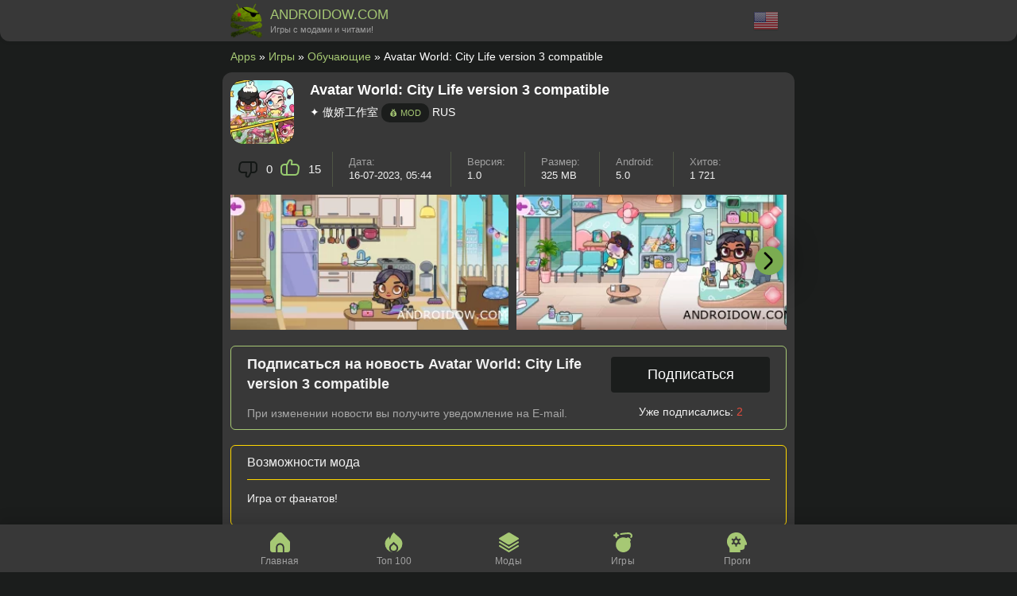

--- FILE ---
content_type: text/html; charset=utf-8
request_url: https://androidow.com/game/educational/2083-avatar-world-city-life-version-3-compatible.html
body_size: 7752
content:
<!DOCTYPE html>
<html lang="ru">
<head>
    <title>Avatar World: City Life version 3 compatible v1.0 APK на Андроид скачать</title>
<meta charset="utf-8">
<meta name="description" content="Avatar World: City Life version 3 compatible - добро пожаловать в открытый мир Toca, современную детскую, обучающую игру! В игре вы сможете исследовать очень забавный и милы мир, полный необычных локаций, городов и персонажей, а также интересных предметов и аватаров! Только здесь вы сможете настроит">
<meta name="keywords" content="сможете, Avatar, World, исследовать, своими, compatible, version, привлекательную, устраивать, можете, друзьями, вмсте, ходить, работу, Аватары, строить, собственный, настраивать, несколько, может">
<meta name="generator" content="DataLife Engine (https://dle-news.ru)">
<link rel="canonical" href="https://androidow.com/game/educational/2083-avatar-world-city-life-version-3-compatible.html">
<link rel="alternate" type="application/rss+xml" title="Приложения для планшетов и телефонов на Android. Скачать бесплатно RSS" href="https://androidow.com/rss.xml">
<link rel="search" type="application/opensearchdescription+xml" title="Приложения для планшетов и телефонов на Android. Скачать бесплатно" href="https://androidow.com/index.php?do=opensearch">
<link rel="preconnect" href="https://androidow.com/" fetchpriority="high">
<meta property="twitter:title" content="Avatar World: City Life version 3 compatible v1.0 APK на Андроид скачать">
<meta property="twitter:url" content="https://androidow.com/game/educational/2083-avatar-world-city-life-version-3-compatible.html">
<meta property="twitter:card" content="summary_large_image">
<meta property="twitter:image" content="https://androidow.com/uploads/posts/2023-07/1689474963_1.webp">
<meta property="twitter:description" content="Avatar World: City Life version 3 compatible - добро пожаловать в открытый мир Toca, современную детскую, обучающую игру! В игре вы сможете исследовать очень забавный и милы мир, полный необычных локаций, городов и персонажей, а также интересных предметов и аватаров! Только здесь вы сможете">
<meta property="og:type" content="article">
<meta property="og:site_name" content="Приложения для планшетов и телефонов на Android. Скачать бесплатно">
<meta property="og:title" content="Avatar World: City Life version 3 compatible v1.0 APK на Андроид скачать">
<meta property="og:url" content="https://androidow.com/game/educational/2083-avatar-world-city-life-version-3-compatible.html">
<meta property="og:image" content="https://androidow.com/uploads/posts/2023-07/1689474963_1.webp">
<meta property="og:description" content="Avatar World: City Life version 3 compatible - добро пожаловать в открытый мир Toca, современную детскую, обучающую игру! В игре вы сможете исследовать очень забавный и милы мир, полный необычных локаций, городов и персонажей, а также интересных предметов и аватаров! Только здесь вы сможете">
<link rel="alternate" hreflang="x-default" href="https://androidow.com/game/educational/2083-avatar-world-city-life-version-3-compatible.html" />
<link rel="alternate" hreflang="ru" href="https://androidow.com/game/educational/2083-avatar-world-city-life-version-3-compatible.html" />
<link rel="alternate" hreflang="en" href="https://androidow.com/en/game/educational/2083-avatar-world-city-life-version-3-compatible.html" />
    <link rel="shortcut icon" href="/templates/an/images/favicon.ico" />
    <meta name="viewport" content="width=device-width,minimum-scale=1,maximum-scale=10,user-scalable=no">
    <link media="screen" href="/templates/an/css/styles.css?11" type="text/css" rel="stylesheet" /><link rel="stylesheet" href="/templates/an/css/engine.css?2"/>



    

<link href="/templates/an/lazydev/dle_subscribe/assets/dle_subscribe_style.css?222" type="text/css" rel="stylesheet">
<script src="/templates/an/lazydev/dle_subscribe/assets/dle_subscribe_js.js" defer></script>

    <meta name="google-adsense-account" content="ca-pub-6102680296408201">
</head>
<body>
<header class="header">
    <div class="app_wrapper">
        <div class="app_header">
            <div class="app_logo"><a href="https://androidow.com/"><img data-src="/templates/an/img/logo11.jpg" alt="АНДРОИДОВ" width="40px" height="44px" /><span>ANDROIDOW.COM <b>Игры с модами и читами!</b></span></a></div>
            <div class="app_multi">
<a href="https://androidow.com/en/game/educational/2083-avatar-world-city-life-version-3-compatible.html"> <img data-src="/engine/skins/flags/us.png" alt="English" width="32" height="32"></a>
</div>
        </div> 
    </div>
</header>

<div class="app_wrapper">
        <div class="container clearfix">
            <main class="content">
                                
                <div class="speedbar"><a href="https://androidow.com/">Apps</a> » <a href="https://androidow.com/game/">Игры</a> » <a href="https://androidow.com/game/educational/">Обучающие</a> » Avatar World: City Life version 3 compatible</div>
               
				<div class="main_info site-desc">
                
                </div>
				
                

                <div id="dle-content"><article>
    <div class="app_full">
        <img class="ico" data-src="/uploads/posts/2023-07/1689474963_1.webp" alt="Avatar World: City Life version 3 compatible" width="80px" height="80px" />
        
        <h1>Avatar World: City Life version 3 compatible </h1>
        <div class="developer">✦ 傲娇工作室 <span class="mod">💰 Mod</span> RUS </div>
        <div class="clr"></div>
        
        <div class="app_full_info">
           <div class="items fix-rating">
			
           		<div class="ratig-full"><a href="#" onclick="doRate('minus', '2083'); return false;" ><div class="rating-minus"><span data-dislikes-id="2083">0</span></div></a><a href="#" onclick="doRate('plus', '2083'); return false;" ><div class="rating-plus"><span data-likes-id="2083">15</span></div></a></div>
			
            </div>
            <div class="items fix-data">Дата: <span>16-07-2023, 05:44</span></div>
            <div class="items">Версия:<span>1.0</span></div>
            <div class="items">Размер:<span>325 MB</span></div>
            <div class="items">Android:<span>5.0</span></div>
           	<div class="items">Хитов:<span>1 721</span></div>
        </div>

        
        <div class="page__scr scroller">
            <div class="scroller__content">
                <ul class="xfieldimagegallery screenshots"><li><a href="https://androidow.com/uploads/posts/2023-07/1689474967_2.webp" data-highslide="xf_2083_screenshots" target="_blank"><img data-src="/uploads/posts/2023-07/thumbs/1689474967_2.webp" alt=""></a></li><li><a href="https://androidow.com/uploads/posts/2023-07/1689474968_3.webp" data-highslide="xf_2083_screenshots" target="_blank"><img data-src="/uploads/posts/2023-07/thumbs/1689474968_3.webp" alt=""></a></li><li><a href="https://androidow.com/uploads/posts/2023-07/1689474969_4.webp" data-highslide="xf_2083_screenshots" target="_blank"><img data-src="/uploads/posts/2023-07/thumbs/1689474969_4.webp" alt=""></a></li><li><a href="https://androidow.com/uploads/posts/2023-07/1689474970_5.webp" data-highslide="xf_2083_screenshots" target="_blank"><img data-src="/uploads/posts/2023-07/thumbs/1689474970_5.webp" alt=""></a></li></ul>
            </div>
        <button class="scroller__btn scroller__btn--prev anim"><span class="fas fa-angle-left"></span></button>
        <button class="scroller__btn scroller__btn--next"><span class="fas fa-angle-right"></span></button>
        </div>
        


        
        

<noindex><!-- DLE Subscribe developed by https://lazydev.pro --><div id="block_sub_ds_1ba53f5f8c1ab440aa67963abfda17d3" class="subscr-lazydev ignore-select">
    <div class="subscr-left">
        <div class="subscr-title">Подписаться на новость Avatar World: City Life version 3 compatible</div>
        <div class="subscr-desc">При изменении новости вы получите уведомление на E-mail.</div>
    </div>
    <div class="subscr-right">
        <div class="subscr-btn" data-template="" data-type="subscribe" data-subscribe="dle_subscribe" data-pagetype="news" data-block="ds_1ba53f5f8c1ab440aa67963abfda17d3" data-template="" data-pagevalue="MjA4Mw==">Подписаться</div>
        <div class="subscr-info">Уже подписались: <span>2</span></div>
    </div>
</div><!-- DLE Subscribe developed by https://lazydev.pro --><br /></noindex>
        
        
        <div class="app-mods">
            <div class="h1-app">Возможности мода</div>
            <p>Игра от фанатов!</p>
        </div><br />
        
        
        <div class="full-story"><p><strong>Avatar World: City Life version 3 compatible</strong> - добро пожаловать в открытый мир Toca, современную детскую, обучающую игру! В игре вы сможете исследовать очень забавный и милы мир, полный необычных локаций, городов и персонажей, а также интересных предметов и аватаров! Только здесь вы сможете настроить своего Аватара используя тысячи вариантов одежды, причесок и аксессуаров! </p><br><p>Это фанатская версия игры, оригинал можно скачать по ссылке - <a href="https://androidow.com/game/rpg/1411-avatar-world-city-life.html">Avatar World: City Life</a>!</p><br><h2>Особенности игры:</h2><br><p>В игре вы сможете управлять своими персонажами, да их может быть несколько. Вы сможете настраивать свои Аватары, строить им дома, устраивать на работу и ходить в кофе вмсте со своими друзьями. В игре вы можете вести свой собственный образ жизни или создать новый! Помимо всего прочего в <i>Avatar World: City Life version 3 compatible</i> вы сможете исследовать локации, которые все открыты! Игра отлично подойдет для ваших детей, так-как имеет привлекательную красочную графику!</p></div>

		
        <div class="app-files">
          	<div class="h1-app">Скачать Avatar World: City Life version 3 compatible_v1.0.apk</div>
            <div class="info-app"><b>Загрузок</b>: ~1 721 | <b>Size</b>: 325 MB</div>

<div class="link-app"><a rel="nofollow noopener" href="/download/files/2083/">Avatar World: City Life version 3 compatible</a></div>

            

 
 
            
            <p><a href="javascript:AddComplaint('2083', 'news')"><b>🔔 Сообщите нам</b></a> – если требуется обновление!</p>
			<div class="ya-share2" data-curtain data-lang="en" data-services="telegram,odnoklassniki,vkontakte,twitter,viber,whatsapp,moimir"></div>
        </div>
		
        
        <p>#<a href="https://androidow.com/game/educational/">Обучающие</a> #<a href="https://androidow.com/game/baby/">Детские</a> #<a href="https://androidow.com/game/drugoe/">Другое</a> #<a href="https://androidow.com/igry-po-parametram/hd-igry-dlya-android-planshetov/">HD</a> #<a href="https://androidow.com/igry-po-parametram/3d-igry-na-android/">3D</a> #<a href="https://androidow.com/igry-po-parametram/russkie-igry-dlya-android/">Rus</a> #<a href="https://androidow.com/igry-po-parametram/besplatnye-igry/">Free</a> #<a href="https://androidow.com/igry-po-parametram/games-cache/">Без кэша</a> #<a href="https://androidow.com/igry-po-parametram/hacked-games-android/">Мод</a></p>


    </div>

<script type="application/ld+json">
    {
      "@context": "https://schema.org",
      "@type": "MobileApplication",
      "name": "Avatar World: City Life version 3 compatible",
      
      "operatingSystem": "ANDROID",
      "applicationCategory": "GameApplication",
      
      "image":"https://androidow.com/uploads/posts/2023-07/1689474963_1.webp",
      "commentCount":"1",

      "aggregateRating": {
        "@type": "AggregateRating",
        "ratingValue": "10",
        "ratingCount": "15",
        "worstRating":0,
    	"bestRating":10
      },

      "offers": {
        "@type": "Offer",
		"price": "0",
        "priceCurrency": "USD"
      }
    }
</script>
</article>

<div class="h2_title_main">Похожие приложения:</div>
<article>
    <div class="app_short">
        <img data-src="/uploads/posts/2024-01/1.webp" alt="Avatar World: City Life (взлом, все открыто)" width="80px" height="80px" />
        
        <div class="h2_title"><a href="https://androidow.com/game/rpg/1411-avatar-world-city-life.html">Avatar World: City Life (взлом, все открыто)</a></div>
        <div class="app_Mod">v.1.181 <span>| 955 MB</span></div>
        <div class="app_info">✦ Pazu Games </div>
        <div class="app_short_dow">💡</div>
    </div>
</article><article>
    <div class="app_short">
        <img data-src="/uploads/posts/2024-09/1726360746_1.webp" alt="Aha World (взлом, все открыто)" width="80px" height="80px" />
        
        <div class="h2_title"><a href="https://androidow.com/game/simulations/1424-aha-world.html">Aha World (взлом, все открыто)</a></div>
        <div class="app_Mod">v.4.26.0 <span>| 999 MB</span></div>
        <div class="app_info">✦ Aha World Ltd. </div>
        <div class="app_short_dow">💡</div>
    </div>
</article><article>
    <div class="app_short">
        <img data-src="/uploads/posts/2021-12/toca-life-world.png" alt="Toca Life World (взлом, все открыто)" width="80px" height="80px" />
        
        <div class="h2_title"><a href="https://androidow.com/game/educational/1096-toca-life-world-vzlom.html">Toca Life World (взлом, все открыто)</a></div>
        <div class="app_Mod">v.1.122 <span>| 925 MB</span></div>
        <div class="app_info">✦ Toca Boca </div>
        <div class="app_short_dow">💡</div>
    </div>
</article><article>
    <div class="app_short">
        <img data-src="/uploads/posts/2023-05/1682947725_1.webp" alt="Toca Life: City (взлом, все открыто)" width="80px" height="80px" />
        
        <div class="h2_title"><a href="https://androidow.com/game/educational/1524-toca-life-city-vzlom-vse-otkryto.html">Toca Life: City (взлом, все открыто)</a></div>
        <div class="app_Mod">v.1.8.1-play <span>| 190 MB</span></div>
        <div class="app_info">✦ Toca Boca </div>
        <div class="app_short_dow">💡</div>
    </div>
</article><article>
    <div class="app_short">
        <img data-src="/uploads/posts/2023-05/1684609115_1.webp" alt="Игры в которые стоит поиграть на Андроид - в мае 2023 года" width="80px" height="80px" />
        
        <div class="h2_title"><a href="https://androidow.com/news/1724-igry-v-kotorye-stoit-poigrat-na-android-v-mae-2023-goda.html">Игры в которые стоит поиграть на Андроид - в мае 2023 года</a></div>
        <div class="app_Mod"></span></div>
        <div class="app_info"></div>
        <div class="app_short_dow">💡</div>
    </div>
</article>

<div class="h2_title_main com-infor">Отзывы и комментарии (1)</div>
<form method="post" name="dlemasscomments" id="dlemasscomments"><div id="dle-comments-list">
<div id="comment"></div><ol class="comments-tree-list"><li id="comments-tree-item-723" class="comments-tree-item" ><div id='comment-id-723'><div class="com-go">
<div class="comm-ava"><img src="/templates/an/dleimages/noavatar.png" alt="Кирил"></div>
    <div class="com-author"><span>Кирил</span> <em>✒️ 16 июля 2023 18:49</em></div>
    <div class="com-text"><div id='comm-id-723'>Чем отличается от оригинала?</div></div>
    <div class="com-rating"><a href="#" onclick="doCommentsRate('plus', '723'); return false;" >👍 <span data-comments-likes-id="723">0</span> Класс! </a><a href="#" onclick="doCommentsRate('minus', '723'); return false;" >👎 <span data-comments-dislikes-id="723">1</span> Фуу!</a></div>
    <span class="com-reply"><a onclick="dle_reply('723', '0', '0'); return false;" href="#">🔔 Ответить</a></span>
     
</div>

</div></li></ol>
<div id="dle-ajax-comments"></div>
</div></form>
<!--dlenavigationcomments--><form  method="post" name="dle-comments-form" id="dle-comments-form" ><div class="h2_title_main">Добавить отзыв:</div>
<div class="add-com">
    
    <input placeholder="Ваше имя" type="text" name="name" id="name" class="wide" value="" required>
    <input placeholder="Ваш e-mail" type="hidden" name="mail" id="mail" class="wide" value="noreply@site.ru">
    
    <div class="bb-editor">
<textarea name="comments" id="comments" cols="70" rows="10"></textarea>
</div>
    <button class="btn f_wide" type="submit" name="submit" title="Отправить комментарий">Отправить отзыв</button>
</div>
		<input type="hidden" name="subaction" value="addcomment">
		<input type="hidden" name="post_id" id="post_id" value="2083"><input type="hidden" name="user_hash" value="c9e22414755b28faae193254625cb81bba2bea30"></form></div>
                
                







                
                
            </main>
        </div>
</div>

<div class="bottom-menu">
    <div class="bottom-menu_wrap">
        <div class="app_wrapper">
            <div class="bottom-menu_inner">
                <div class="menu_li"><a href="https://androidow.com/" class="bottom-a home_link">Главная</a></div>
                <div class="menu_li"><a href="https://androidow.com/top-100-luchshih-igr-dlya-android.html" class="bottom-a top_link">Топ 100</a></div>
                <div class="menu_li"><a href="https://androidow.com/igry-po-parametram/hacked-games-android/" class="bottom-a mods_link" >Моды</a></div>
                <div class="menu_li"><a href="https://androidow.com/game/" class="bottom-a game_link">Игры</a></div>
                <div class="menu_li"><a href="https://androidow.com/program/" class="bottom-a prog_link">Проги</a></div>
            </div>
        </div>
    </div>
</div>
<footer class="footer">
	2025 | ANDROIDOW.COM - моды, читы и новые примиум игры на Андроид. 
    <br />
    <a href="https://androidow.com/o-proekte.html">О сайте</a> | <a href="https://androidow.com/news/">Блог</a> | <a href="https://androidow.com/copyright.html">Правообладателям</a> | <a href="https://androidow.com/gembling-razmeschenie-statej-kraud-ssylki.html">Сотрудничество</a> | <a href="https://androidow.com/index.php?do=feedback">Контакты</a>
    
    </footer>

<script src="/engine/classes/min/index.php?g=general&amp;v=prkcq"></script>
<script src="/engine/classes/min/index.php?f=engine/classes/js/jqueryui.js,engine/classes/js/dle_js.js,engine/classes/fancybox/fancybox.js,engine/classes/js/lazyload.js,engine/editor/jscripts/tiny_mce/tinymce.min.js&amp;v=prkcq" defer></script>
<script type="application/ld+json">{"@context":"https://schema.org","@graph":[{"@type":"BreadcrumbList","@context":"https://schema.org/","itemListElement":[{"@type":"ListItem","position":1,"item":{"@id":"https://androidow.com/","name":"Apps"}},{"@type":"ListItem","position":2,"item":{"@id":"https://androidow.com/game/","name":"Игры"}},{"@type":"ListItem","position":3,"item":{"@id":"https://androidow.com/game/educational/","name":"Обучающие"}},{"@type":"ListItem","position":4,"item":{"@id":"https://androidow.com/game/educational/2083-avatar-world-city-life-version-3-compatible.html","name":"Avatar World: City Life version 3 compatible"}}]}]}</script>
<script async src="/templates/an/js/libs.js?112"></script>

<script>
<!--
var dle_root       = '/';
var dle_admin      = '';
var dle_login_hash = 'c9e22414755b28faae193254625cb81bba2bea30';
var dle_group      = 5;
var dle_link_type  = 1;
var dle_skin       = 'an';
var dle_wysiwyg    = '-1';
var quick_wysiwyg  = '0';
var dle_min_search = '4';
var dle_act_lang   = ["Подтвердить", "Отмена", "Вставить", "Отмена", "Сохранить", "Удалить", "Загрузка. Пожалуйста, подождите..."];
var menu_short     = 'Быстрое редактирование';
var menu_full      = 'Полное редактирование';
var menu_profile   = 'Просмотр профиля';
var menu_send      = 'Отправить сообщение';
var menu_uedit     = 'Админцентр';
var dle_info       = 'Информация';
var dle_confirm    = 'Подтверждение';
var dle_prompt     = 'Ввод информации';
var dle_req_field  = ["Заполните поле с именем", "Заполните поле с сообщением", "Заполните поле с темой сообщения"];
var dle_del_agree  = 'Вы действительно хотите удалить? Данное действие невозможно будет отменить';
var dle_spam_agree = 'Вы действительно хотите отметить пользователя как спамера? Это приведёт к удалению всех его комментариев';
var dle_c_title    = 'Отправка жалобы';
var dle_complaint  = 'Укажите текст Вашей жалобы для администрации:';
var dle_mail       = 'Ваш e-mail:';
var dle_big_text   = 'Выделен слишком большой участок текста.';
var dle_orfo_title = 'Укажите комментарий для администрации к найденной ошибке на странице:';
var dle_p_send     = 'Отправить';
var dle_p_send_ok  = 'Уведомление успешно отправлено';
var dle_save_ok    = 'Изменения успешно сохранены. Обновить страницу?';
var dle_reply_title= 'Ответ на комментарий';
var dle_tree_comm  = '1';
var dle_del_news   = 'Удалить статью';
var dle_sub_agree  = 'Вы действительно хотите подписаться на комментарии к данной публикации?';
var dle_unsub_agree  = 'Вы действительно хотите отписаться от комментариев к данной публикации?';
var dle_captcha_type  = '1';
var dle_share_interesting  = ["Поделиться ссылкой на выделенный текст", "Twitter", "Facebook", "Вконтакте", "Прямая ссылка:", "Нажмите правой клавишей мыши и выберите «Копировать ссылку»"];
var DLEPlayerLang     = {prev: 'Предыдущий',next: 'Следующий',play: 'Воспроизвести',pause: 'Пауза',mute: 'Выключить звук', unmute: 'Включить звук', settings: 'Настройки', enterFullscreen: 'На полный экран', exitFullscreen: 'Выключить полноэкранный режим', speed: 'Скорость', normal: 'Обычная', quality: 'Качество', pip: 'Режим PiP'};
var DLEGalleryLang    = {CLOSE: 'Закрыть (Esc)', NEXT: 'Следующее изображение', PREV: 'Предыдущее изображение', ERROR: 'Внимание! Обнаружена ошибка', IMAGE_ERROR: 'Не удалось загрузить изображение', TOGGLE_SLIDESHOW: 'Просмотр слайдшоу',TOGGLE_FULLSCREEN: 'Полноэкранный режим', TOGGLE_THUMBS: 'Включить / Выключить уменьшенные копии', ITERATEZOOM: 'Увеличить / Уменьшить', DOWNLOAD: 'Скачать изображение' };
var DLEGalleryMode    = 0;
var DLELazyMode       = 1;
var allow_dle_delete_news   = false;

jQuery(function($){
					setTimeout(function() {
						$.get(dle_root + "engine/ajax/controller.php?mod=adminfunction", { 'id': '2083', action: 'newsread', user_hash: dle_login_hash });
					}, 1000);
find_comment_onpage();
				$('#dle-comments-form').submit(function() {
					if( $('#comments-image-uploader').data('files') == 'selected' ) {
						$('#comments-image-uploader').plupload('start');
					} else {
						doAddComments();
					}
					return false;
				});
});
//-->
</script><script>
let jsLangDleSubscribe = ["Введите E-mail для подписки","Подписка","На ваш E-mail, ",", отправлено письмо с подтверждением подписки.","Подтвердите подписку","Введите E-mail для отписки","Отписка","Ошибка","Подтвердите отписку","Подтвердите отписку","Подтверждение","Подтверждение"];
</script>
<script async src="https://yastatic.net/share2/share.js"></script>
<!-- Yandex.Metrika counter --> <script type="text/javascript" > (function(m,e,t,r,i,k,a){m[i]=m[i]||function(){(m[i].a=m[i].a||[]).push(arguments)}; m[i].l=1*new Date(); for (var j = 0; j < document.scripts.length; j++) {if (document.scripts[j].src === r) { return; }} k=e.createElement(t),a=e.getElementsByTagName(t)[0],k.async=1,k.src=r,a.parentNode.insertBefore(k,a)}) (window, document, "script", "https://mc.yandex.ru/metrika/tag.js", "ym"); ym(19901842, "init", { clickmap:true, trackLinks:true, accurateTrackBounce:true, webvisor:true }); </script> <noscript><div><img src="https://mc.yandex.ru/watch/19901842" style="position:absolute; left:-9999px;" alt="" /></div></noscript> <!-- /Yandex.Metrika counter -->
<!-- Google tag (gtag.js) -->
<script async src="https://www.googletagmanager.com/gtag/js?id=G-DYW4M8TJE5"></script>
<script>
  window.dataLayer = window.dataLayer || [];
  function gtag(){dataLayer.push(arguments);}
  gtag('js', new Date());

  gtag('config', 'G-DYW4M8TJE5');
</script>
</body>
</html>
<!-- DataLife Engine Copyright SoftNews Media Group (https://dle-news.ru) -->


--- FILE ---
content_type: image/svg+xml
request_url: https://androidow.com/templates/an/images/menu/game.svg
body_size: 730
content:
<svg xmlns="http://www.w3.org/2000/svg" version="1.1" xmlns:xlink="http://www.w3.org/1999/xlink" xmlns:svgjs="http://svgjs.com/svgjs" width="256" height="256" x="0" y="0" viewBox="0 0 24 24" style="enable-background:new 0 0 512 512" xml:space="preserve"><g><path d="M11.981,24.002c-2.381,0-4.628-.92-6.347-2.639-2.132-2.133-3.034-5.08-2.474-8.085,.636-3.413,3.334-6.237,6.712-7.028,2.003-.471,4.03-.272,5.863,.569,.077,.036,.181,.014,.252-.057l.106-.106c.877-.877,2.304-.876,3.181,0l1.062,1.062c.425,.425,.659,.99,.659,1.591s-.234,1.166-.66,1.591l-.101,.102c-.072,.072-.096,.175-.059,.254,.845,1.833,1.044,3.862,.575,5.868-.79,3.382-3.616,6.083-7.032,6.718-.583,.109-1.166,.162-1.739,.162ZM22.034,6.38c.636-.636,.986-1.481,.986-2.38s-.35-1.744-.986-2.38C20.976,.562,19.527-.013,18.037,.034c-5.128,.175-9.068,.953-9.233,.986-.542,.108-.893,.635-.784,1.176,.107,.542,.638,.894,1.176,.785,.039-.008,3.954-.779,8.909-.948,.937-.033,1.847,.334,2.515,1.001,.532,.533,.532,1.399,0,1.932-.391,.391-.391,1.023,0,1.414,.195,.195,.451,.293,.707,.293s.512-.098,.707-.293Zm-17.583-.122l.354-1.418,1.418-.354c.445-.111,.757-.511,.757-.97s-.312-.859-.757-.97l-1.418-.354-.354-1.418C4.34,.328,3.94,.016,3.481,.016h0c-.459,0-.859,.312-.97,.757l-.352,1.406-1.403,.324C.309,2.606-.011,3-.019,3.459s.297,.864,.74,.984l1.433,.386,.357,1.43c.111,.445,.511,.757,.97,.757s.859-.312,.97-.757Z" fill="#a6c874" data-original="#000000"></path></g></svg>